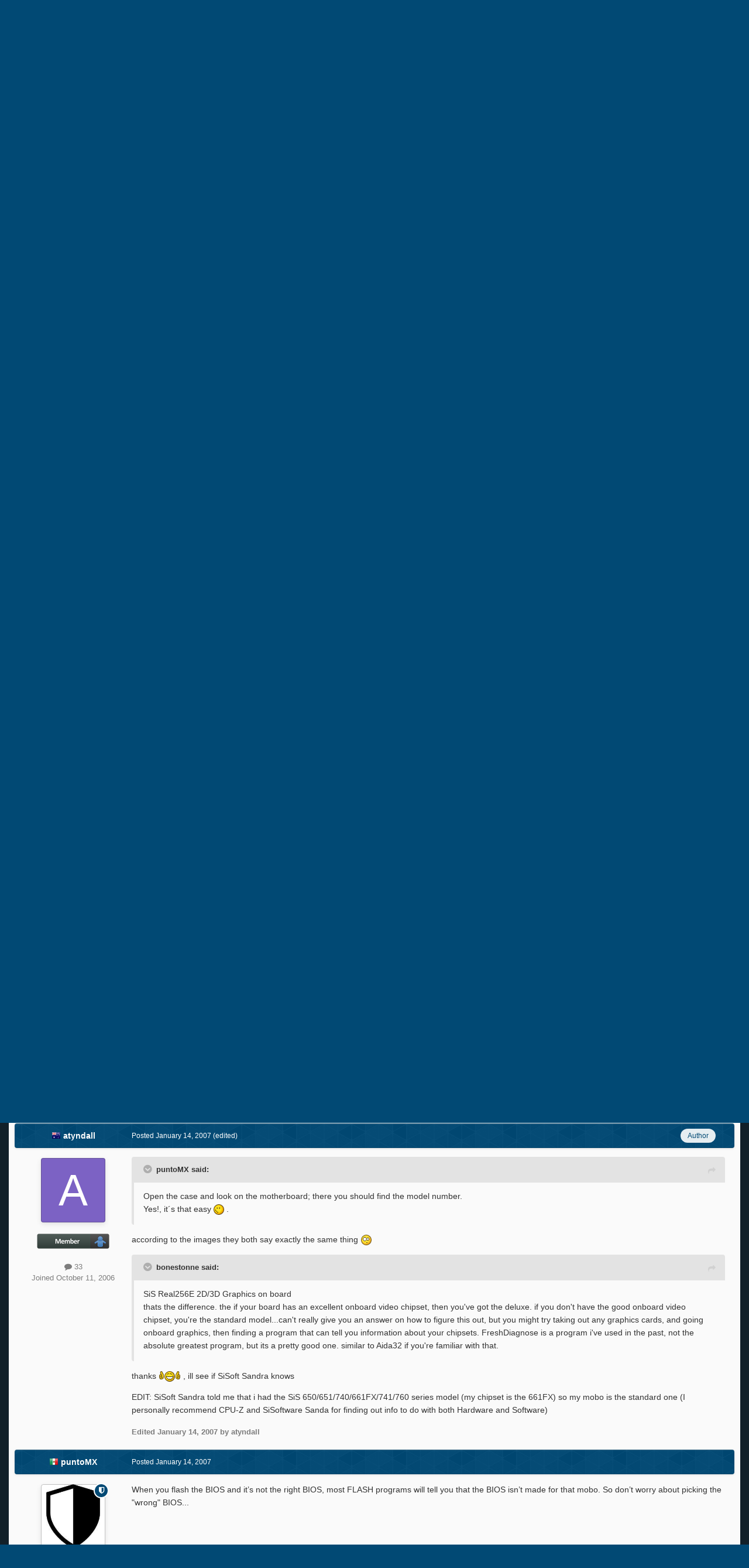

--- FILE ---
content_type: text/html; charset=utf-8
request_url: https://www.google.com/recaptcha/api2/aframe
body_size: 269
content:
<!DOCTYPE HTML><html><head><meta http-equiv="content-type" content="text/html; charset=UTF-8"></head><body><script nonce="dvSICaKu3CwfnDM3hZgRJA">/** Anti-fraud and anti-abuse applications only. See google.com/recaptcha */ try{var clients={'sodar':'https://pagead2.googlesyndication.com/pagead/sodar?'};window.addEventListener("message",function(a){try{if(a.source===window.parent){var b=JSON.parse(a.data);var c=clients[b['id']];if(c){var d=document.createElement('img');d.src=c+b['params']+'&rc='+(localStorage.getItem("rc::a")?sessionStorage.getItem("rc::b"):"");window.document.body.appendChild(d);sessionStorage.setItem("rc::e",parseInt(sessionStorage.getItem("rc::e")||0)+1);localStorage.setItem("rc::h",'1767542143541');}}}catch(b){}});window.parent.postMessage("_grecaptcha_ready", "*");}catch(b){}</script></body></html>